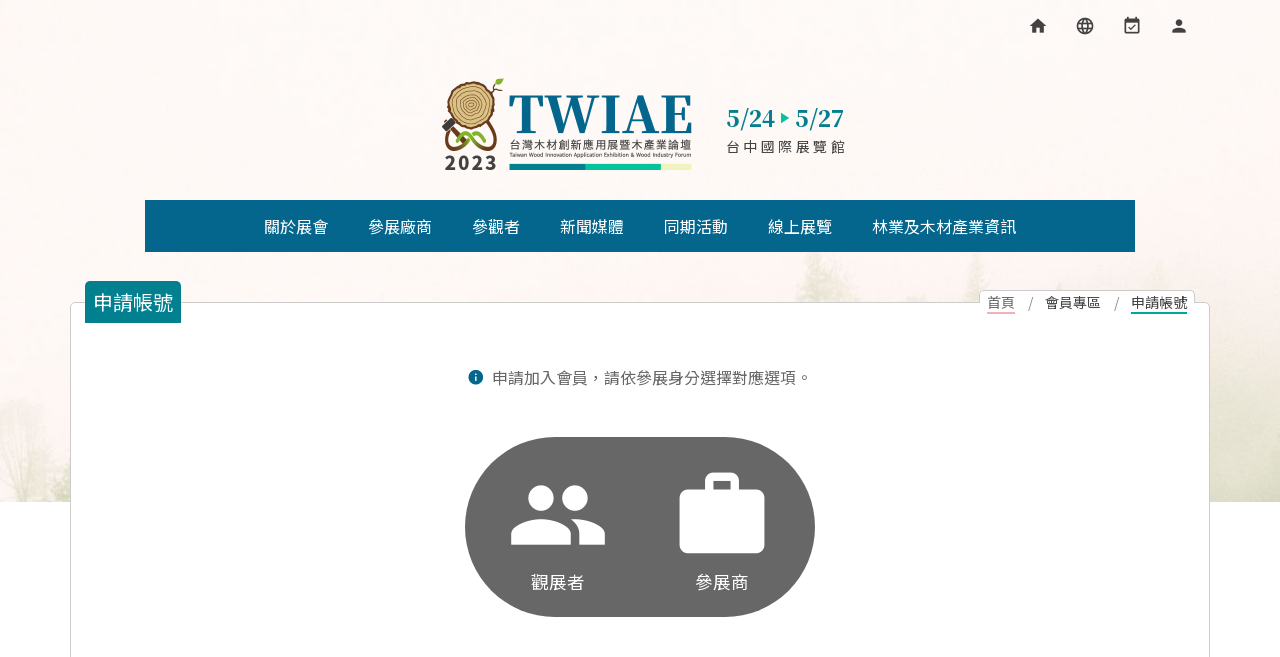

--- FILE ---
content_type: text/html; charset=UTF-8
request_url: https://woodfair.tw/cont.php?proid=20210408133554&prokid=20210408013341
body_size: 23197
content:






<html lang="zh-ch">
<head>
<meta charset="UTF-8">

<meta charset="UTF-8">
<meta name="author" content="2024 台灣木材創新應用展暨木產業論壇">
<meta name="copyright" content="2024 台灣木材創新應用展暨木產業論壇">
<meta name="description" content="2024年5月24日(五) 至2023年5月27日(一) | 台中國際展覽館 | TWIAE 台灣木材創新應用展暨木產業論壇｜木創展｜木材展｜木創生活節｜木工展 | 申請帳號">

<meta http-equiv="Content-Language" content="zh-tw">
<meta name="viewport" content="width=device-width, initial-scale=1.0">
<meta name="renderer" content="webkit">
<meta http-equiv="X-UA-Compatible" content="IE=Edge,chrome=1">
<meta http-equiv="Cache-Control" content="no-siteapp">
<meta name="apple-mobile-web-app-capable" content="yes">
<meta name="format-detection" content="telephone=no">

<meta name="url" content="https://www.woodfair.tw">
<meta name="rating" content="general">
<meta name="geo.region" content="tw">
<meta name="distribution" content="Taiwan">
<meta name="robots" content="index,follow">
<meta content="1 days" name="revisit-after">

<meta property="og:locale" content="zh_TW">
<meta property="og:type" content="website">
<meta property="og:title" content="申請帳號 | 2023 台灣木材創新應用展暨木產業論壇">
<meta property="og:description" content="2024年5月24日(五) 至2024年5月27日(一) | 台中國際展覽館 | 2024 台灣木材創新應用展暨木產業論壇">
<meta property="og:image" content="https://www.woodfair.tw/images/og-image.jpg">
<meta property="fb:app_id" content="304424454536400" />
<meta name="facebook-domain-verification" content="mm2vmx9hebs1apndavc875ml60lhmq" />
<meta property="og:site_name" content="2024 台灣木材創新應用展暨木產業論壇" />
<meta property="og:url" content="https://www.woodfair.tw/" />
<meta property="og:image:type" content="image/jpg" />
<meta property="og:image:width" content="1200" />
<meta property="og:image:height" content="630" />

<meta name="rating" content="general">
<meta name="geo.region" content="tw">
<meta name="distribution" content="Taiwan">
<meta name="robots" content="index,follow">
<meta content="1 days" name="revisit-after">

<link rel="icon" sizes="192x192" href="images/icon.png">

<link rel="stylesheet" href="css/style.css">
<link rel="stylesheet" href="bootstrap/css/bootstrap.css">
<link rel="stylesheet" href="js/lightbox/css/lightbox.css">
<link rel="stylesheet" href="js/slick/slick-theme.css">
<link rel="stylesheet" href="js/slick/slick.css">
<link rel="stylesheet" href="js/mCustomScrollbar/jquery.mCustomScrollbar.css">
<link rel="stylesheet" href="css/popup.css">

<link rel="stylesheet" href="https://use.fontawesome.com/releases/v5.5.0/css/all.css" integrity="sha384-B4dIYHKNBt8Bc12p+WXckhzcICo0wtJAoU8YZTY5qE0Id1GSseTk6S+L3BlXeVIU" crossorigin="anonymous">
<link href="https://unpkg.com/material-components-web@latest/dist/material-components-web.min.css" rel="stylesheet">
<link rel="stylesheet" href="https://fonts.googleapis.com/icon?family=Material+Icons">

<!-- Google Tag Manager -->
<script>(function(w,d,s,l,i){w[l]=w[l]||[];w[l].push({'gtm.start':
new Date().getTime(),event:'gtm.js'});var f=d.getElementsByTagName(s)[0],
j=d.createElement(s),dl=l!='dataLayer'?'&l='+l:'';j.async=true;j.src=
'https://www.googletagmanager.com/gtm.js?id='+i+dl;f.parentNode.insertBefore(j,f);
})(window,document,'script','dataLayer','GTM-KF439LF4');</script>
<!-- End Google Tag Manager -->
<title>申請帳號 | 會員專區 | 2024 台灣木材創新應用展暨木產業論壇｜木創展｜木材展｜木創生活節｜木工展 </title>
</head>

<body>
<div class="container-fluid top-wrap page-top-wrap">



	<header class="container">
		<div class="row no-gutters justify-content-end top-func" id="topAcco">
			<div class="col col-sm-auto d-none d-sm-flex top-func-item">
				<a class="top-func-link" href="index.php"><i class="material-icons">home</i></a>
			</div>
			<div class="col col-sm-auto top-func-item">
				<a class="top-func-link" href="javascript:void(0);" data-toggle="collapse" data-target="#langOption" aria-controls="langOption" aria-expanded="false" aria-label="語言選項" title="語言選項"><i class="material-icons">language</i></a>
				<div class="top-lang">
					<div class="collapse" id="langOption" data-parent="#topAcco">
						<div class="top-lang-list">
							<div class="top-lang-item">
								<a href="index.php" class="top-lang-link active"><span>繁</span></a>
							</div>
							<div class="top-lang-item">
								<a href="global_index.php" class="top-lang-link"><span>En</span></a>
							</div>
						</div>
					</div>
				</div>
			</div>
			<div class="col col-sm-auto top-func-item">
				<a class="top-func-link" href=""><i class="material-icons">event_available</i></a>
			</div>
			<div class="col col-sm-auto top-func-item">
				<a class="top-func-link"  href="javascript:void(0);" data-toggle="collapse" data-target="#topMember" aria-controls="topMember" aria-expanded="false" aria-label="會員專區" title="會員專區"><i class="material-icons">person</i></a>
			</div>
			<div class="col-12"></div>
			<div class="col-lg-4 col-md-6">
				<div class="top-member">
					<div class="collapse" id="topMember" data-parent="#topAcco">
												<form class="tm-box" action="/cont.php?proid=20210408133554&prokid=20210408013341" name="form1" method="POST">
							<div class="tm-line">
								<div class="radio-group row mx-0">
									<input type="radio"  name="kind" id="visitor" value="1" checked required>
									<label class="col" for="visitor"><a href="https://expo.dr-tony.com.tw/expo/form_woodfair_20220915.jsp?" style="color: #000;">觀展者預約</a></label>
									<input type="radio" name="kind" id="exhibitors" value="2" required>
									<label class="col" for="exhibitors">參展商</label>
								</div>
							</div>
							<div class="tm-line tm-icon-box">
								<input class="tm-input" type="text" name="id" id="id" placeholder="帳號" required>
								<i class="material-icons">person</i>
							</div>
							<div class="tm-line tm-icon-box">
								<input class="tm-input" type="password" name="pwd" id="pwd" placeholder="密碼" required>
								<i class="material-icons">lock</i>
							</div>
							<div class="tm-line text-right">
								<button type="submit">登入</button>
							</div>
							<div class="tm-line">
								<div class="row mx-0 justify-content-end no-gutters tm-link">
									<div class="col-auto mx-2"><a href="cont.php?proid=20210408133554&prokid=20210408013341#content"><i class="material-icons pr-1">add_circle</i>加入會員</a></div>
									<div class="col-auto divide"></div>
									<div class="col-auto mx-2"><a href="cont.php?proid=20210408133729&prokid=20210408013341#content"><i class="material-icons pr-1">help</i>忘記密碼</a></div>
								</div>
							</div>
						</form>
																		 					</div>
				</div>
			</div>
			<div class="col-12">
							</div>
		</div>
		<div class="row no-gutters justify-content-center align-items-center top-info">
			<div class="col-auto">
				<a class="top-logo" href="index.php">台灣木材創新應用展暨木產業論壇, 木材展</a>
			</div>
			<div class="col-auto">
				<a class="top-detail" href="">
					<span class="top-date"><i class="d-none">展出日期</i>5/24<i class="material-icons">play_arrow</i>5/27</span>
					<span class="top-local"><i class="d-none">展出地點</i>台中國際展覽館</span>
				</a>
			</div>
		</div>
	</header>

	<div class="container nav-container">
		<nav class="navbar navbar-expand-lg narrow-box navbar-taidm">
			<a class="navbar-brand" href="javascript:void(0);"></a>
			<a class="nav-detail" href="">
				<span class="top-date"><i class="d-none">展出日期</i>09/15<i class="material-icons">play_arrow</i>09/18</span>
				<span class="top-local"><i class="d-none">展出地點</i>台中國際展覽館</span>
			</a>
			<button class="navbar-toggler" type="button" data-toggle="collapse" data-target="#navbarCont" aria-controls="navbarCont" aria-expanded="false" aria-label="導行列選單開關">
				<span class="navbar-toggler-icon"></span>
			</button>
			<div class="collapse navbar-collapse" id="navbarCont">
				<ul class="navbar-nav m-auto">
					<li class="nav-item dropdown">
						<a class="nav-link dropdown-toggle" href="#" role="button" data-toggle="dropdown" aria-haspopup="true" aria-expanded="false">關於展會</a>
						<div class="dropdown-menu">
							<a class="dropdown-item" href="cont.php?proid=20210406105054&prokid=20210406104958">展會概要</a>
							<a class="dropdown-item" href="cont.php?proid=20210406105634&prokid=20210406104958">指導單位</a>
							<a class="dropdown-item" href="cont.php?proid=20210406105659&prokid=20210406104958">主辦單位</a>
							<a class="dropdown-item" href="cont.php?proid=20210406105713&prokid=20210406104958">執行單位</a>
							<a class="dropdown-item" href="cont.php?proid=20210406105731&prokid=20210406104958">協辦及合作單位</a>
							<a class="dropdown-item" href="cont.php?proid=20210406105744&prokid=20210406104958">合作媒體</a>
							<a class="dropdown-item" href="cont.php?proid=20210406105758&prokid=20210406104958">聯絡我們</a>
							<a class="dropdown-item" href="cont.php?proid=20210406105811&prokid=20210406104958">疫情防控指南</a>
						</div>
					</li>
					<li class="nav-item dropdown">
						<a class="nav-link dropdown-toggle" href="#" role="button" data-toggle="dropdown" aria-haspopup="true" aria-expanded="false">參展廠商</a>
						<div class="dropdown-menu">
							<a class="dropdown-item" href="cont.php?proid=20210406105858&prokid=20210406105844">參展資訊</a>
							<a class="dropdown-item" href="cont.php?proid=20210406105910&prokid=20210406105844">參展好處</a>
							<a class="dropdown-item" href="cont.php?proid=20210406105923&prokid=20210406105844">報名參展</a>
							<a class="dropdown-item" href="download.php?proid=20210406105937&prokid=20210406105844">手冊及電子表格</a>
							<a class="dropdown-item" href="cont.php?proid=20210406105954&prokid=20210406105844">線上展覽註冊</a>
							<a class="dropdown-item" href="https://www.etax.nat.gov.tw/etwmain/front/ETW118W/CON/629/8097685355538716086?proid=20210406110009&prokid=20210406105844">海外參展商退稅</a>
						</div>
					</li>
					<li class="nav-item dropdown">
						<a class="nav-link dropdown-toggle" href="#" role="button" data-toggle="dropdown" aria-haspopup="true" aria-expanded="false">參觀者</a>
						<div class="dropdown-menu">
							<a class="dropdown-item" href="cont.php?proid=20210406110050&prokid=20210406110028">展會概要</a>
							<a class="dropdown-item" href="cont.php?proid=20210406110104&prokid=20210406110028">木產業論壇</a>
							<a class="dropdown-item" href="cont.php?proid=20210406110225&prokid=20210406110028">參觀預先登記</a>
							<a class="dropdown-item" href="cont.php?proid=20210406110246&prokid=20210406110028">團體參觀預先登記</a>
							<a class="dropdown-item" href="cont.php?proid=20210406110257&prokid=20210406110028">商務配對服務</a>
							<a class="dropdown-item" href="cont.php?proid=20210406110312&prokid=20210406110028">參展廠商平面圖</a>
							<a class="dropdown-item" href="cont.php?proid=20210406110328&prokid=20210406110028">參展商線上展覽</a>
							<a class="dropdown-item" href="cont.php?proid=20210406110350&prokid=20210406110028">申請大會邀請函</a>
							<a class="dropdown-item" href="cont.php?proid=20210406110403&prokid=20210406110028">如何前往臺中國際展覽館</a>
							<a class="dropdown-item" href="https://www.taoyuan-airport.com/?proid=20210406110429&prokid=20210406110028">機場交通資訊</a>
							<a class="dropdown-item" href="https://www.boca.gov.tw/?proid=20210407095453&prokid=20210406110028">簽證申請</a>
							<a class="dropdown-item" href="https://travel.taichung.gov.tw/?proid=20210407100512&prokid=20210406110028">旅遊指南</a>
						</div>
					</li>
					<li class="nav-item dropdown">
						<a class="nav-link dropdown-toggle" href="#" role="button" data-toggle="dropdown" aria-haspopup="true" aria-expanded="false">新聞媒體</a>
						<div class="dropdown-menu">
							<a class="dropdown-item" href="news.php?proid=20210407100607&prokid=20210407100558">最新消息</a>
							<a class="dropdown-item" href="news.php?proid=20210407100622&prokid=20210407100558">新聞稿</a>
							<a class="dropdown-item" href="cont.php?proid=20210407100633&prokid=20210407100558">新聞界登記</a>
							<a class="dropdown-item" href="cont.php?proid=20210407100647&prokid=20210407100558">合作媒體</a>
							<a class="dropdown-item" href="photom.php?proid=20210407100659&prokid=20210407100558">展會照片</a>
							<a class="dropdown-item" href="news.php?proid=20210407100720&prokid=20210407100558">影音專區</a>
						</div>
					</li>
					<li class="nav-item dropdown">
						<a class="nav-link dropdown-toggle" href="#" role="button" data-toggle="dropdown" aria-haspopup="true" aria-expanded="false">同期活動</a>
						<div class="dropdown-menu">
							<a class="dropdown-item" href="cont.php?proid=20210407100801&prokid=20210407100750">木產業論壇</a>
							<a class="dropdown-item" href="https://www.taidm.tw/index.php?proid=20210407100817&prokid=20210407100750">台中設計週</a>
							<a class="dropdown-item" href="cont.php?proid=20210507155915&prokid=20210407100750">木創生活節</a>
							<a class="dropdown-item" href="cont.php?proid=20210923083054&prokid=20210407100750">一建築一家具整合設計4.0</a>
							<a class="dropdown-item" href="https://tgef.tw/index.php?proid=20220824093857&prokid=20210407100750">2022台灣永續發展及低碳綠建築展</a>
						</div>
					</li>
					<li class="nav-item dropdown">
						<a class="nav-link dropdown-toggle" href="#" role="button" data-toggle="dropdown" aria-haspopup="true" aria-expanded="false">線上展覽</a>
						<div class="dropdown-menu">
							<a class="dropdown-item" href="exhibitors.php?proid=20210407100846&prokid=20210407100833">參展廠商</a>
							<a class="dropdown-item" href="products.php?proid=20210407100859&prokid=20210407100833">參展商品</a>
							<a class="dropdown-item" href="https://global.woodfair.tw/?proid=20220907141528&prokid=20210407100833">線上虛擬展</a>
						</div>
					</li>
					<li class="nav-item dropdown">
						<a class="nav-link dropdown-toggle" href="#" role="button" data-toggle="dropdown" aria-haspopup="true" aria-expanded="false">林業及木材產業資訊</a>
						<div class="dropdown-menu">
							<a class="dropdown-item" href="cont.php?proid=20210407100930&prokid=20210407100913">國產材專區－台灣木材標章</a>
							<a class="dropdown-item" href="cont.php?proid=20210407100942&prokid=20210407100913">產業訊息</a>
							<a class="dropdown-item" href="cont.php?proid=20210407100953&prokid=20210407100913">產業地圖</a>
							<a class="dropdown-item" href="link.php?proid=20210407101006&prokid=20210407100913">相關連結</a>
						</div>
					</li>
				</ul>
			</div>
		</nav>
	</div>


</div>
<div class="container-fluid page-main-wrap" id="content">

	<div class="container page-info-box">
		<div class="page-info">
			<div class="page-title">申請帳號</div>
			<div class="page-breadcrumb">
				<ul>
					<li><a class="link-red" href="index.php"><span class="link-red-line">首頁</span></a></li>
										<li><span>會員專區</span></li>
										<li class="active">申請帳號</li>
				</ul>
			</div>
		</div>
	</div>
	<div class="container page-main-box">
		<div class="row justify-content-center">
			<div class="col-lg-10 col-md-11">
				
				<div class="row justify-content-center">
	<div class="col-sm-auto">
		<div class="signup-info inline-icon-box">
			<i class="material-icons">info</i><span class="pl-2">申請加入會員，請依參展身分選擇對應選項。</span></div>
	</div>
</div>
<div class="text-center">
	<div class="row justify-content-center no-gutters d-inline-flex signup-kind">
		<a class="col-auto visitor" href="https://expo.dr-tony.com.tw/expo/form_woodfair_20220915.jsp?"> <span class="icon"><i class="material-icons">group</i></span> <span class="title">觀展者</span> </a> <a class="col-auto company" href="signup-company.php?proid=20210408133709&amp;prokid=20210408013341#content"> <span class="icon"><i class="material-icons">work</i></span> <span class="title">參展商</span> </a></div>
</div>

			</div>
		</div>
	</div>
</div>



<div class="container-fluid gradient-wrap com-ad-wrap">
	<div class="container narrow-box">
		<div class="com-ad-box">
			<div class="com-ad-list">
								<div class="com-ad-item">
										<img src="images/logo-text.jpg" class="img-fluid">
									</div>
							</div>
		</div>
	</div>
</div>




<!--<div class="container-fluid register-wrap">
	<div class="container narrow-box">
		<div class="row align-items-center justify-content-center">
			<div class="col-lg register-cont">預約觀展更方便，立即登記觀展</div>
			<div class="col-12 d-lg-none" style="height:30px"></div>
			<div class="col-lg-3 col-md-4 col-10"><a href="cont.php?proid=20210408133529&prokid=20210408013341#content" class="wborder-btn">登記觀展</a></div>
		</div>
	</div>
</div>-->
<footer class="container-fluid">
	<div class="container narrow-box">
		<nav class="footer-nav">
			<ul class="footer-nav-list">
																				<li class="footer-nav-item">
					<a href="cont.php?proid=20210406105054&prokid=20210406104958#content" class="footer-nav-link">關於展會</a>
				</li>
																<li class="footer-nav-item">
					<a href="cont.php?proid=20210406105858&prokid=20210406105844#content" class="footer-nav-link">參展廠商</a>
				</li>
																<li class="footer-nav-item">
					<a href="cont.php?proid=20210406110050&prokid=20210406110028#content" class="footer-nav-link">參觀者</a>
				</li>
																<li class="footer-nav-item">
					<a href="news.php?proid=20210407100607&prokid=20210407100558#content" class="footer-nav-link">新聞媒體</a>
				</li>
																<li class="footer-nav-item">
					<a href="cont.php?proid=20210407100801&prokid=20210407100750#content" class="footer-nav-link">同期活動</a>
				</li>
																<li class="footer-nav-item">
					<a href="exhibitors.php?proid=20210407100846&prokid=20210407100833#content" class="footer-nav-link">線上展覽</a>
				</li>
																<li class="footer-nav-item">
					<a href="cont.php?proid=20210407100930&prokid=20210407100913#content" class="footer-nav-link">林業及木材產業資訊</a>
				</li>
								<li class="footer-nav-item">
					<a href="cont.php?proid=20210408133458&prokid=20210408013341#content" class="footer-nav-link">服務條款</a>
				</li>
			</ul>
		</nav>
		<div class="row align-items-center footer-main">
			<div class="col-lg-auto text-center footer-social-iframe">
				<iframe src="https://www.facebook.com/plugins/page.php?href=https%3A%2F%2Fwww.facebook.com%2Fwoodfairtaiwan&tabs=timeline&width=350&height=70&small_header=true&adapt_container_width=true&hide_cover=true&show_facepile=false&appId" width="350" height="70" style="border:none;overflow:hidden" scrolling="no" frameborder="0" allowfullscreen="true" allow="autoplay; clipboard-write; encrypted-media; picture-in-picture; web-share"></iframe>
			</div>
			<div class="col-12 d-lg-none" style="height:30px"></div>
			<div class="col-sm footer-info">
				<div class="row no-gutters justify-content-center justify-content-sm-start">
					<div class="col-auto"><i class="material-icons">date_range</i></div>
					<div class="col-auto">2024年05月24日(五) 至2023年05月27日(一)</div>
				</div>
				<div class="row no-gutters justify-content-center justify-content-sm-start">
					<div class="col-auto"><i class="material-icons">access_time</i></div>
					<div class="col-auto">10:00 - 18:00 (每日)</div>
				</div>
				<div class="row no-gutters justify-content-center justify-content-sm-start">
					<div class="col-auto"><i class="material-icons">location_on</i></div>
					<div class="col-auto"><b>臺中國際展覽館</b> 台中市烏日區中山路三段1號</div>
				</div>
			</div>
			<div class="col-12 d-sm-none" style="height:30px"></div>
			<div class="col-sm-auto text-center">
				<a href="https://line.me/R/ti/p/@186sqkrs" target="_blank" title="LINE線上客服"><img src="images/qrcode-service-02.png"></a>
			</div>
		</div>
		<div class="footer-sponsor">
			<span class="fs-img"><img src="images/logo-boft-s.png"></span>
			<span class="fs-cont">本2024台灣木材創新應用展暨木產業論壇<br>獲經濟部國際貿易局「輔導業者在臺辦理新展」計畫輔導</span>
		</div>
		<div class="footer-copyrights">Copyright © 2024台灣木材創新應用展暨木產業論壇. All Rights Reserved.</div>
		<div class="footer-counter">觀看人數 : 1,213,842</div>
	</div>
</footer>
<a href="#" id="goTop" title="回頂端" class="show"><i class="material-icons">arrow_drop_up</i></a>

<!-- Messenger 洽談外掛程式 Code -->
    <div id="fb-root"></div>

    <!-- Your 洽談外掛程式 code -->
    <div id="fb-customer-chat" class="fb-customerchat">
    </div>

    <script>
      var chatbox = document.getElementById('fb-customer-chat');
      chatbox.setAttribute("page_id", "106599128386576");
      chatbox.setAttribute("attribution", "biz_inbox");

      window.fbAsyncInit = function() {
        FB.init({
          xfbml            : true,
          version          : 'v11.0'
        });
      };

      (function(d, s, id) {
        var js, fjs = d.getElementsByTagName(s)[0];
        if (d.getElementById(id)) return;
        js = d.createElement(s); js.id = id;
        js.src = 'https://connect.facebook.net/zh_TW/sdk/xfbml.customerchat.js';
        fjs.parentNode.insertBefore(js, fjs);
      }(document, 'script', 'facebook-jssdk'));
    </script>


</body>

<script src="js/jquery-3.2.1.min.js"></script>
<script src="bootstrap/js/bootstrap.js"></script>
<script src="js/lightbox/js/lightbox.js"></script>
<script src="https://unpkg.com/@popperjs/core@2.9.2/dist/umd/popper.min.js"></script>
<script src="js/slick/slick.min.js"></script>
<script src="js/mCustomScrollbar/jquery.mCustomScrollbar.min.js"></script>
<script src="js/main.js"></script>

<!-- Google Tag Manager -->
<script>(function(w,d,s,l,i){w[l]=w[l]||[];w[l].push({'gtm.start':
new Date().getTime(),event:'gtm.js'});var f=d.getElementsByTagName(s)[0],
j=d.createElement(s),dl=l!='dataLayer'?'&l='+l:'';j.async=true;j.src=
'https://www.googletagmanager.com/gtm.js?id='+i+dl;f.parentNode.insertBefore(j,f);
})(window,document,'script','dataLayer','GTM-WF3FQBD');</script>
<!-- End Google Tag Manager -->
</html>

--- FILE ---
content_type: text/css
request_url: https://woodfair.tw/css/style.css
body_size: 55697
content:
@import url('https://fonts.googleapis.com/css2?family=Noto+Sans+TC:wght@400;700&family=Noto+Serif+TC:wght@400;900&display=swap');
:root{
	--def-blue:#05668d;
	--def-darkteal:#028090;
	--def-teal:#00a896;
	--def-green:#02c39a;
	--def-yellow:#f0f3bd;
	--def-red:#d20012;
	--def-darkred:#94000d;
	--def-black:#424242;
	--def-darkgray:#676767;
	--def-neutralgray:#949494;
	--def-lightgray:#b9b9b9;
	--def-thingray:#ccc;
	--form-green:#24936e;
	--form-darkgreen:#18654b;
	--form-blue:#036eb8;
	--form-darkblue:#015690;
}
html,body{
	color:var(--def-black);
}

*:focus{
	outline:none;
}

a{
	transition:all .2s ease-in-out .2s;
}
a:hover{
	text-decoration:none!important;
}
@media screen and (max-width:576px){
	input, select, textarea {
		font-size: 16px!important;
	}
}
button:focus{
	outline:none!important;
}
input.form-control:focus,
textarea.form-control:focus{
	box-shadow:none;
}

i.material-icons{
	font-size:inherit;
	line-height:inherit;
}

.mCustomScrollBox{
	height:auto;
}

/*--bottons--*/
.def-btn{
	display:inline-block;
	padding:0 16px;
	line-height:32px;
	background:var(--def-blue);
	color:#fff;
	border-radius:16px;
	font-size:14px;
	overflow:hidden;
	position:relative;
}
.def-btn:before,.def-btn:after{
	content:'';
	display:block;
	width:100%;
	height:50%;
	position:absolute;
	left:0;
	opacity:0.15;
	transition:all .2s ease-in-out .2s;
}
.def-btn:before{
	background-image:linear-gradient(to bottom, transparent, #000);
	top:0;
}
.def-btn:after{
	background-image:linear-gradient(to bottom, #fff, transparent);
	bottom:0;
}
.def-btn:hover:before{
	top:-16px;
}
.def-btn:hover:after{
	bottom:-16px;
}
.def-btn span{
	display:block;
	text-shadow:rgba(0,0,0,.3) 0 0 3px;
	position:relative;
	z-index:10;
}
.def-btn:hover{
	color:#fff;
}
.wborder-btn{
	display:block;
	padding:0.5rem 2rem;
	text-align:center;
	border:#fff solid 1px;
	color:#fff;
	border-radius:2.25rem;
}
.wborder-btn:hover{
	color:var(--def-black);
	background:#fff;
}

/*--links--*/
.link-red{
	display:inline-block;
	color:var(--def-darkgray);
	position:relative;
	background-image:linear-gradient(transparent calc(100% - 2px), rgba(210,0,18,.3) 2px);
	background-position:0% 100%;
	background-repeat:no-repeat;
	background-size:100% 100%;
}
.link-red:hover{
	color:var(--def-black);
}
.link-red .link-red-line{
	width: calc(100%);
	line-height:inherit;
	background-image:linear-gradient(rgba(210,0,18,.3) 0,rgba(210,0,18,.3) 100%);
	background-position:0% 100%;
	background-repeat:no-repeat;
	background-size:0% 100%;
	transition:background-size .2s ease-in-out .2s;
}
.link-red:hover .link-red-line{
	background-size: 100% 100%;
}

/*--top-wrap--*/
.top-wrap,.page-top-wrap{
	position:relative;
	background-image:url(../images/main-bg.jpg);
	background-size:cover;
	background-position:center bottom;
}
.page-top-wrap{
	background-position:center top;
}
.top-wrap{
	margin-bottom:-250px;
	padding-bottom:250px;
}
@media (min-width: 992px){
	.narrow-box,.narrow-box.container{
		max-width:990px;
	}
}

/*--header--*/
header{
	margin-bottom:25px;
}
.top-func{
	margin-bottom:20px;
}
.top-func-item+.top-func-item{
	margin-left:15px;
}
.top-func-link{
	display:block;
	margin:10px 0;
	width:32px;
	height:32px;
	text-align:center;
	line-height:32px;
	font-size:20px;
	border-radius:50%;
	color:var(--def-black);
	position:relative;
}
.top-func-link:before{
	content:'';
	display: block;
	width:33%;
	height:33%;
	border-radius:50%;
	background:var(--def-blue);
	transition:all .2s ease-in-out .2s;
	transform:translate(-50%,-50%);
	position: absolute;
	top:50%;
	left:50%;
	opacity:0;
}
.top-func-link:hover,.top-func-link[aria-expanded=true]{
	color:#fff;
}
.top-func-link:hover:before,.top-func-link[aria-expanded=true]:before{
	width:100%;
	height:100%;
	opacity:1;
}
.top-func-link i{
	position:relative;
}
.top-lang{
	transform:translateX(-50%);
	position:absolute;
	left:50%;
}
.top-lang-list{
	display:flex;
	background:var(--def-darkgray);
	border-radius:12px;
}
.top-lang-link{
	display: block;
	width:36px;
	height:36px;
	line-height:36px;
	font-size:14px;
	color:#fff;
	text-align:center;
	position:relative;
}
.top-lang-link:before{
	content:'';
	display:block;
	width:0;
	height:0;
	border-radius:50%;
	background:var(--def-lightgray);
	transform:translate(-50%,-50%);
	position:absolute;
	top:50%;
	left:50%;
	transition:all .2s ease-in-out .2s;
	opacity:0;
}
.top-lang-link span{
	display: block;
	position:relative;
}
.top-lang-link:hover:before{
	width:28px;
	height:28px;
	opacity:1;
}
.top-lang-link:hover{
	color:var(--def-black);
}
.top-lang-link.active{
	color:#fff;
}
.top-lang-link.active:before{
	width:28px;
	height:28px;
	opacity:1;
	background:var(--def-teal);
}
.tm-box{
	margin:0;
	padding:8px 8px;
	background:var(--def-darkgray);;
	border-radius:12px;
	font-size:14px;
	color:#fff;
	z-index:100;
}
.tm-line{
	position: relative;
}
.tm-line+.tm-line{
	margin-top:8px;
}
.tm-line .divide{
	width:1px;
	position:relative;
}
.tm-line .divide:after{
	content:'';
	width:1px;
	height:12px;
	background:var(--def-lightgray);
	transform:translateY(-50%);
	position:absolute;
	top:50%;
	left:0;
}
.tm-welcome span{
	display:inline-block;
	padding:0 4px;
	color:var(--def-yellow);
}
#topMember input[type=radio] {
	position: absolute;
	visibility: hidden;
	display: none;
}
#topMember label {
	margin-bottom:0;
	padding-left:6px;
	padding-right:6px;
	line-height:28px;
	font-size:14px;
	text-align:center;
	color:var(--def-darkgray);
	background:#eee;
	display: inline-block;
	cursor: pointer;
	white-space:nowrap;
	transition:all .2s ease-in-out .2s;
}
#topMember .radio-group{
	border-radius:14px;
	overflow:hidden;
}
#topMember label:hover{
	background:#ddd;
	color:var(--def-darkgray);
}
#topMember input[type=radio]:checked + label {
	color: #fff;
	background:var(--def-teal);
}
#topMember label + input[type=radio] + label {
	border-left:#ddd solid 1px;
}
.tm-icon-box{
	position:relative;
}
.tm-icon-box i.material-icons{
	width:28px;
	height:28px;
	line-height:28px;
	color:var(--def-neutralgray);
	text-align:center;
	position:absolute;
	top:1px;
	left:2px;
}
.tm-input{
	display:block;
	padding:2px 4px 2px 30px;
	line-height:24px;
	width:100%;
	border-radius:14px;
	border:var(--def-lightgray) solid 1px;
	background:#eee;
}
#topMember button[type=submit]{
	margin-left:auto;
	padding:2px 4px;
	width:50%;
	line-height:24px;
	font-size:14px;
	color:#fff;
	border-radius:14px;
	border:none;
	background:var(--def-darkteal);
	cursor:pointer;
	transition:all .2s ease-in-out .2s;
}
#topMember button[type=submit]:hover,#topMember button[type=submit]:focus{
	background:#eee;
	color:var(--def-darkteal);
}
.tm-link a{
	padding-left:18px;
	font-size:13px;
	color:#f1f1f1;
	position: relative;
}
.tm-link a:hover{
	color:var(--def-teal);
}
.tm-link i{
	font-size:14px;
	position: absolute;
	top:0;
	left:0;
}
.tm-warning{
	margin:0;
	text-align:right;
	font-size:14px;
	color:var(--def-darkgray);
}
@media screen and (min-width: 768px){
	.top-member{
		width:100%;
		position:absolute;
		z-index:100;
	}
}

/*--top-logo--*/
.top-logo{
	display:block;
	width:260px;
	height:100px;
	text-indent:-9999px;
	background-image:url(../images/header-logo.png);
	background-size:cover;
}
.top-detail,.top-detail span,.nav-detail,.nav-detail span{
	display: block;
}
.top-detail{
	margin-left:30px;
}
.top-date{
	line-height:48px;
	font-family: 'Noto Serif TC', serif;
	font-weight:900;
	font-size:22px;
	color:var(--def-darkteal);
}
.top-date i{
	display:inline-block;
	width:20px;
	font-size:18px;
	color:var(--def-green);
}
.top-local{
	margin-top:-7px;
	line-height:22px;
	font-size:14px;
	color:var(--def-black);
	text-align:justify;
	text-justify: distribute-all-lines;
	text-align-last: justify;
}

/*--navbar-taidm--*/
.navbar-taidm.navbar{
	margin:0 auto;
	padding:0;
	background:var(--def-blue);
}
.navbar-brand{
	opacity:0;
}
.navbar-toggler{
	width:56px;
	height:56px;
	border:none;
	position:relative;
}
.navbar-taidm .navbar-toggler .navbar-toggler-icon{
	transform:translate(-50%, -50%);
	position:absolute;
	top:50%;
	left:50%;
}
.navbar-taidm .navbar-toggler .navbar-toggler-icon,
.navbar-taidm .navbar-toggler .navbar-toggler-icon:before,
.navbar-taidm .navbar-toggler .navbar-toggler-icon:after{
	content:'';
	display:block;
	width:24px;
	height:3px;
	background:#fff;
	position:absolute;
}
.navbar-taidm .navbar-toggler .navbar-toggler-icon:before,
.navbar-taidm .navbar-toggler .navbar-toggler-icon:after{
	transition-property:top, transform;
	transition-delay:0.2s , 0s;
	transition-duration:0.2s, 0.2s;
}
.navbar-taidm .navbar-toggler .navbar-toggler-icon:before{
	top:calc(50% - 10px);
}
.navbar-taidm .navbar-toggler .navbar-toggler-icon:after{
	top:calc(50% + 6px);
}
.navbar-taidm .navbar-toggler[aria-expanded=true] .navbar-toggler-icon{
	background:transparent;
}
.navbar-taidm .navbar-toggler[aria-expanded=true] .navbar-toggler-icon:before,
.navbar-taidm .navbar-toggler[aria-expanded=true] .navbar-toggler-icon:after{
	top:0;
	background:#fff;
	transition-delay:0s, 0.2s;
}
.navbar-taidm .navbar-toggler[aria-expanded=true] .navbar-toggler-icon:before{
	transform:rotate(45deg);
}
.navbar-taidm .navbar-toggler[aria-expanded=true] .navbar-toggler-icon:after{
	transform:rotate(-45deg);
}
.navbar-taidm .nav-item{
	padding:0 12px;
}
.navbar-taidm .navbar-nav .nav-link{
	padding:0 4px;
	color:#fff;
	line-height:52px;
	position:relative;
}
.navbar-taidm .navbar-nav .nav-link:hover{
	background:rgba(255,255,255,.3);
}
.navbar-taidm .navbar-nav .nav-link span{
	display: block;
	overflow:hidden;
	position:relative;
}
.navbar-taidm .dropdown-toggle:after{
	margin:0;
	transform:translateX(-50%);
	border-top:0;
	border-bottom:0.3em solid var(--def-teal);
	bottom:0;
	position:absolute;
	left:50%;
	opacity:0;
}
.navbar-taidm .dropdown-toggle[aria-expanded=true]:after{
	opacity:1;
}
.navbar-taidm .dropdown-menu{
	margin:0;
	border-radius:0;
	text-align:center;
	border:none;
}
.navbar-taidm .dropdown-item{
	padding:0.25rem 0.75rem;
	line-height:2;
	color:#fff;
}
.navbar-taidm .dropdown-item+.dropdown-item{
	margin-top:0.25rem;
}
.navbar-taidm .dropdown-item[target=_blank]:after{
	content:'insert_link';
	font-family: 'Material Icons';
	-webkit-font-feature-settings: 'liga';
	padding-left:0.25rem;
	line-height:inherit;
}
.navbar-taidm .dropdown-item:hover,.navbar-taidm .dropdown-item:active{
	background:var(--def-yellow);
	color:var(--def-black);
}
.navbar-taidm .navbar-brand,.nav-detail{
	display:none;
}
@media screen and (min-width: 992px){
	.navbar-taidm .dropdown-menu{
		transform: translateX(-50%);
		left: 50%;
		background: var(--def-teal);
	}
}
@media screen and (max-width: 991.98px){
	.nav-container.container{
		padding:0;
	}
	.navbar-taidm .navbar-brand{
		display:block;
		margin:0;
		width:56px;
	}
	.navbar-taidm .nav-item + .nav-item{
		margin-bottom:0.25rem;
	}
	.navbar-taidm .navbar-nav .nav-link{
		text-align:center;
	}
	.navbar-taidm .dropdown-toggle:after{
		border-bottom:0.3em solid var(--def-teal);
	}
	.navbar-taidm .navbar-nav .nav-link:hover,
	.navbar-taidm .navbar-nav .nav-link[aria-expanded=true]{
		background:rgba(0,0,0,.3);
	}
	.navbar-taidm .dropdown-menu{
		background:var(--def-teal);
	}
	.navbar-taidm .dropdown-item:hover{
		background:rgba(0,0,0,.5);
		color:#fff;
	}
}
@media screen and (max-width: 575.98px){
	.top-func-item{
		margin-left:0;
	}
	.top-func-link{
		margin:10px auto;
	}
	.top-detail{
		display:none;
	}
	.nav-detail{
		display:block;
	}
	.nav-detail .top-date{
		color:var(--def-yellow);
	}
	.nav-detail .top-date i{
		color:var(--def-teal);
	}
	.nav-detail .top-local{
		padding-bottom:9px;
		color:#fff;
	}
	.navbar-taidm.navbar{
		margin-left:-15px;
		width:calc(100% + 30px);
	}
}

/*--register-wrap--*/
.register-wrap{
	padding-top:34px;
	padding-bottom:34px;
	background-image:linear-gradient(to right,var(--def-yellow),var(--def-teal));
}
.register-cont{
	color:#fff;
	text-align:center;
	font-size:22px;
}
@media screen and (min-width: 992px){
	.register-cont{
		text-align:right;
	}
}

/*--footer--*/
footer{
	padding-top:30px;
	padding-bottom:30px;
	background:#c3c3c3;
	font-size:14px;
	color:#323232;
}
.footer-nav{
	margin-bottom:30px;
}
.footer-nav-list{
	display: flex;
	justify-content:center;
	list-style:none;
	margin:0;
	padding:0;
}
.footer-nav-item{
	margin-right:30px;
	position:relative;
}
.footer-nav-item:after{
	content:'';
	display: block;
	width:1px;
	height:18px;
	background:var(--def-black);
	position:absolute;
	top:9px;
	right:-15px;
}
.footer-nav-item:last-child{
	margin-right:0;
}
.footer-nav-item:last-child:after{
	display:none;
}
.footer-nav-link{
	display: block;
	padding: 0 5px;/*0 .75rem*/
	line-height:36px;
	color:#323232;
}
.footer-nav-link:hover{
	color:#666;
}
.footer-main{
	padding-bottom:30px;
}
.footer-info{
	line-height:23px;
}
.footer-info .material-icons{
	margin-right:4px;
	width:23px;
	text-align:center;
}
.footer-copyrights,.footer-counter{
	padding:4px;
	text-align:center;
	line-height:22px;
}
.footer-sponsor{
	display:flex;
	justify-content:center;
	margin-bottom:20px;
}
.fs-img{
	padding-right:8px;
}
@media screen and (max-width:991.98px){
	footer{
		padding-top:50px;
		padding-bottom:50px;
	}
	.footer-nav{
		display:none;
	}
	.footer-sponsor{
		flex-wrap:wrap;
	}
	.fs-img{
		padding-bottom:8px;
		padding-right:0;
	}
	.fs-cont{
		width:100%;
		text-align:center;
	}
}

/*--goTop--*/
#goTop{
	display:none;
	width:36px;
	height:36px;
	border-radius:50%;
	background:var(--def-darkgray);
	color:#fff;
	box-shadow:rgba(0,0,0,.3) 0 3px 5px;
	overflow:hidden;
	position:fixed;
	right:24px;
	bottom:100px;
	opacity:0;
	z-index:100;
}
#goTop:before{
	content:'';
	display: block;
	width:28px;
	height:28px;
	border-radius:50%;
	background:var(--def-blue);
	position:absolute;
	left:4px;
	bottom:-36px;
	transition:all .2s ease-in-out .2s;
	box-shadow:rgba(0,0,0,.3) 0 3px 2px;
}
#goTop:hover:before,#goTop:active:before{
	bottom:4px;
}
#goTop i{
	color:#fff;
	font-size:24px;
	transform:translate(-50%,-50%);
	position:absolute;
	top:50%;
	left:50%;
}
#goTop.show{
	display:block;
	opacity:1;
}

/*--index-title--*/
.index-title{
	display:flex;
	justify-content:center;
	align-items:flex-end;
	margin-bottom:30px;
	height:54px;
	position:relative;
}
.index-title strong,.index-title span{
	display:block;
	padding:0 4px;
}
.index-title strong{
	line-height:50px;
	font-weight:900;
	font-size:30px;
	color:transparent;
}
.index-title span{
	padding-bottom:4px;
	font-size:16px;
	line-height:30px;
	color:var(--def-black);
}
.index-title strong[data-title]{
	background-position:center center;
	background-repeat:no-repeat;
}
.index-title strong[data-title=news]{
	background-image:url(../images/index-title-news.png);
}
.index-title strong[data-title=info]{
	background-image:url(../images/index-title-info.png);
}
.index-title strong[data-title=photo]{
	background-image:url(../images/index-title-photo.png);
}
.index-title strong[data-title=exhibitor]{
	background-image:url(../images/index-title-exhibitor.png);
}
.index-title strong[data-title=product]{
	background-image:url(../images/index-title-product.png);
}
.index-title strong[data-title=supporters]{
	background-image:url(../images/index-title-supporters.png);
}
.index-title-white.index-title strong,.index-title-white.index-title span{
	color:#fff;
}
.index-gutter{
	margin-bottom:15px;
	height:1px;
	background:var(--def-lightgray);
}

/*--index-slider--*/
.index-slider-container{
	margin-top:16px;
	margin-bottom:30px;
}
.index-slider-container .slick-dotted.slick-slider{
	margin-bottom:0;
}
.index-slider{
	margin-left:auto;
	margin-right:auto;
	position:relative;
	text-align:center;
}
.index-slider:before,.index-slider:after{
	content:'';
	display: block;
	width:50px;
	height:100%;
	z-index:10;
	position:absolute;
	top:0;
}
.index-slider:before{
	left:0;
}
.index-slider:after{
	right:0;
}
.index-slider .slick-prev,
.index-slider .slick-next{
	width:40px;
	height:40px;
	z-index:100;
}
.index-slider .slick-prev{
	left:0;
}
.index-slider .slick-next{
	right:0;
}
.index-slider .slick-prev:before,
.index-slider .slick-next:before{
	width:100%;
	height:100%;
	line-height:40px;
	font-family:'Material Icons';
	font-size:24px;
	position:absolute;
	top:0;
	left:0;
	background:rgba(0,0,0,.75);
	border-radius:50%;
}
.index-slider .slick-prev:before{
	content:'chevron_left';
}
.index-slider .slick-next:before{
	content:'chevron_right';
}
.index-slider .slick-dots{
	width:50px;
	height:50px;
	right:0;
	bottom:0;
	z-index:100;
}
.index-slider .slick-dots li{
	display: block;
	margin:0;
	width:50px;
	text-align:center;
}
.index-slider .slick-dots li button{
	margin:0 auto;
	position:relative;
}
.index-slider .slick-dots li button:before{
	display:none;
}
.index-slider .slick-dots li button:after{
	content:'';
	display: block;
	width:8px;
	height:8px;
	background:rgba(0,0,0,.5);
	border-radius:50%;
	transition:all .2s ease-in-out .2s;
}
.index-slider .slick-dots li:hover button:after{
	background:rgba(0,0,0,.75);
}
.index-slider .slick-dots li.slick-active button:after{
	background:var(--def-green);
}
.index-slide a{
	display:block;
}
@media screen and (min-width: 768px){
	.index-slider-container{
		padding:16px;
		background:rgba(0,0,0,.3);
	}
	.index-slider{
		height:556px;
	}
	.index-slider .index-slide{
		transition:all .2s ease-in-out .2s;
	}
	.index-slider .index-slide:not(.slick-current){
		filter:brightness(0.5);
		transform:scale(0.95);
		transform-origin:bottom center;
	}
	.index-slider .slick-dots{
		right:-8px;
		bottom:16px;
	}
	.index-slide img{
		max-width:100%;
		width:100%;
		height:556px;
		object-fit:contain;
	}
}
@media screen and (max-width: 767.98px){
	.index-slider-container{
		margin-left:-15px;
		margin-right:-15px;
		padding:0;
	}
	.index-slider{
		height:fit-content;
	}
	.index-slide a{
		padding-bottom:100%;
		width:100%;
		height:0;
		position:relative;
	}
	.index-slide img{
		width:100%;
		position:absolute;
		top:0;
		left:0;
	}
}

/*--20211115更新--*/
@media only screen and (max-width: 992px){
	.video1{
		height: 453px;
		width: 100%;
	}
}
/*---20211115----*/

/*--item-p--*/
.item-p{
	width:100%;
	text-align:center;
}

/*--index-news--*/
.index-news{
	padding-bottom:50px;
}
.index-news-box{
	margin-bottom:15px;
}
.index-news .news-item{
	min-width:300px;
}
.index-news .news-item:last-child{
	margin-right:0;
}

/*--index-info--*/
.index-info{
	padding-bottom:50px;
	padding-top:30px;
}
.index-info-box{
	padding-top:35px;
	padding-bottom:35px;
	border:var(--def-lightgray) solid 1px;
	border-right:none;
	border-radius:5px 0 0 5px;
}
.index-info .index-title{
	margin-top:-70px;
}
.index-info .index-title span,.index-info .index-title strong{
	background-color:#fff;
}
.index-info-cell{
	padding:0 23px;
}
.index-info-cell+.index-info-cell{
	margin-top:1rem;
}
.index-info-map{
	min-height:250px;
	overflow:hidden;
	border-radius:0 5px 5px 0;
	border:var(--def-lightgray) solid 1px;
	border-left:none;
}
.index-info-map iframe{
	width:100%;
	height:100%;
	position: absolute;
	top:0;
	left:0;
	right:0;
	bottom:0;
}
@media screen and (max-width: 991.98px){
	.index-info-box{
		border-right:var(--def-lightgray) solid 1px;
		border-bottom:none;
		border-radius:5px 5px 0 0;
	}
	.index-info-map{
		height:240px;
		border-radius:0 0 5px 5px;
		border:var(--def-lightgray) solid 1px;
		border-top:none;
	}
}
@media screen and (max-width: 575.98px){
	.index-info-cell{
		padding:0 12px;
	}
}

/*--index-exhibitor--*/
.index-exhibitor{
	padding-bottom:50px;
}
.index-exhi-box{
	margin-bottom:15px;
}

/*--index-photo--*/
.index-photo{
	padding-bottom:50px;
}
.img-16by9{
	padding-bottom:56.25%;
	width:100%;
	height:0;
	position:relative;
	overflow:hidden;
	border-radius:5px;
}
.img-16by9 > *{
	width:100%;
	transform:translate(-50%,-50%);
	position:absolute;
	top:50%;
	left:50%;
}
#carouselIndex .carousel-indicators{
	display: flex;
	flex-wrap:wrap;
	justify-content:flex-start;
	margin:0;
	list-style:none;
	position: relative;
	top:auto;
	right:auto;
	left:auto;
	bottom:auto;
}
#carouselIndex .carousel-indicators li{
	flex:none;
	margin-left:0;
	margin-right:0;
	margin-bottom:8px;
	width:50px;
	height:50px;
	border-radius:5px;
	overflow:hidden;
	cursor:pointer;
	filter:brightness(0.3);
	text-indent:0;
	transition:all .2s ease-in-out .2s;
}
#carouselIndex .carousel-indicators li:before,
#carouselIndex .carousel-indicators li:after{
	display: none;
}
#carouselIndex .carousel-indicators li.active{
	filter:none;
}

#carouselIndex .carousel-indicators li > *{
	width:50px;
	height:50px;
	object-fit:cover;
	object-position:center center;
}
@media screen and (min-width: 768px){
	#carouselIndex .carousel-indicators{
		padding:0 8px;
		width:124px;
	}
	#carouselIndex .carousel-indicators li:nth-of-type(odd){
		margin-right:8px;
	}
}
@media screen and (max-width: 767.98px){
	#carouselIndex .carousel-indicators{
		margin-top:8px;
		padding:0;
		width:100%;
	}
	#carouselIndex .carousel-indicators li:not(:last-child){
		margin-right:8px;
	}
}

/*--index-product--*/
.index-product{
	padding-bottom:50px;
}
.index-prod-box{
	margin-bottom:15px;
}
.index-product .prod-list{
	flex-wrap:nowrap;
}
.index-product .prod-item{
	margin-bottom:15px;
	width:calc((100% - 60px) / 5);
	min-width:180px;
	position:relative;
}
.index-product .item-inner{
	display:block;
}
.index-product .item-cont{
	margin-top:124px;
	width:100%;
}
.index-product .prod-item .item-title{
	display: block;
	height:1.5em;
	overflow:hidden;
	white-space:nowrap;
	text-overflow:ellipsis;
}
.index-product .prod-item:last-child{
	margin-right:0;
}
.index-product .prod-item .item-img{
	transform:translateX(-50%);
	position:absolute;
	top:0;
	left:50%;
}

/*--index-supporter--*/
.index-supporter{
	padding-top:50px;
	padding-bottom:50px;
}
.index-supp-list{
	display: flex;
	flex-wrap:wrap;
	justify-content:center;
}
.index-supp-item{
	margin-bottom:30px;
	width:100%;
	padding:28px 12px 28px 12px;
	font-size:13px;
	border:var(--def-lightgray) solid 1px;
	border-radius:5px;
	text-align:center;
	position:relative;
}
.isi-title{
	padding:0 12px;
	line-height:30px;
	background:#fff;
	font-weight:bold;
	transform:translateX(-50%);
	position:absolute;
	top:-15px;
	left:50%;
	font-size: 20px;
}
.isi-cont{
	line-height:2em;
	font-size: 15px;
}
.indexAuthorBtn{
	display:inline-block;
	padding:0 1rem;
	height:30px;
	line-height:28px;
	border-radius:15px;
	font-size:12px;
	color:var(--def-black);
	border:var(--def-thingray) solid 1px;
}
.indexAuthorBtn:hover{
	color:var(--def-black);
}
.indexAuthorBtn i.materail-icons{
	transition: all .2s ease-in-out .2s;
}
.indexAuthorBtn[aria-expanded=true] i.material-icons{
	transform:rotate(180deg) scale(1.1);
}
.indexAuthorBtn[aria-expanded=false] .indexAuthorLess{
	display:none;
}
.indexAuthorBtn[aria-expanded=true] .indexAuthorMore{
	display:none;
}
@media screen and (min-width: 992px){
	.index-supp-list{
		margin:0 auto;
		width:calc(100% / 4 * 3);
	}
	.isi-quarter{
		width:calc((100% - 30px) / 3);
	}
	.isi-half{
		width:calc((100% - 15px) / 2);
	}
	.isi-all{
		width:100%;
	}
	.isi-half .isi-title,.isi-all .isi-title{
		left:25%;
	}
	.index-supp-item{
		margin-bottom:30px;
	}
	.index-supp-item+.index-supp-item{
		margin-left:15px;
	}
}
/*--gradient-wrap--*/
.gradient-wrap{
	background-image:linear-gradient(to right, var(--def-blue), var(--def-teal)); 
}
.index-gradient-wrap{
	padding-top:50px;
}

/*--main-wrap--*/
.main-wrap{
	position:relative;
	overflow:hidden;
}
.main-wrap:before{
	content:'';
	display: block;
	width:45%;
	height:730px;
	background-image:url(../images/main-wrap-bg.png);
	background-size:contain;
	background-position:right bottom;
	background-repeat:no-repeat;
	position:absolute;
	right:-45px;
	bottom:0;
}
@media screen and (max-width: 575.98px){
	.main-wrap:before{
		width:75%;
	}
}

/*--list-item--*/
.item-tags{
	display:flex;
	justify-content:space-between;
	font-size:12px;
}
.item-tags span{
	display:block;
	line-height:30px;
}
.item-title{
	color:var(--def-blue);
}
.item-cate{
	text-align:right;
	font-size:12px;
}
.item-link{
	display: block;
	width:100%;
	height:100%;
	text-align:center;
	position:absolute;
	top:0;
	left:0;
	opacity:0;
	z-index:10;
}
.item-link span{
	display:inline-block;
	color:#fff;
	text-shadow:rgba(0,0,0,.75) 0 0 3px;
	font-size:14px;
	transform:translate(-50%,-50%);
	position:absolute;
	top:50%;
	left:50%;
}
.item-link span i{
	display: block;
	margin-bottom:-8px;
	font-size:28px;
}
.item-link:hover{
	opacity:1;
}

/*--news--*/
.news-list{
	display:flex;
}
.page-list.news-list{
	flex-wrap:wrap;
}
.news-item{
	margin-bottom:15px;
	margin-right:15px;
	width:calc((100% - 30px) / 3);
	position:relative;
}
.page-list .news-item{
	margin-bottom:22px;
}
.news-item .item-img{
	width:100%;
	height:204px;
	position:relative;
	border-radius:5px 5px 0 0;
	border:var(--def-thingray) solid 1px;
	overflow:hidden;
}
.news-item .item-img img{
	width:100%;
	height:204px;
	object-fit:cover;
	object-position:center center;
}
.news-item .item-cont{
	padding:0 10px 10px 10px;
	border-radius:0 0 5px 5px;
	border:var(--def-thingray) solid 1px;
	border-top:none;
	position: relative;
	overflow:hidden;
}
.news-item .item-title{
	display:-webkit-box;
	-webkit-line-clamp:2;
	-webkit-box-orient:vertical;
	overflow:hidden;
	margin:6px 0;
	line-height:24px;
	max-height:48px;
}
.news-item .item-link{
	border-radius:5px;
}

@media screen and (min-width: 992px){
	.page-list .news-item:nth-of-type(3n){
		margin-right:0;
	}
}
@media screen and (max-width: 991.98px){
	.page-list .news-item{
		width:calc((100% - 15px) / 2);
	}
	.page-list .news-item:nth-of-type(even){
		margin-right:0;
	}
}
@media screen and (max-width: 767.98px){
	.page-list .news-item{
		width:100%;
		margin-right:0;
		margin-bottom:22px;
	}
	.news-item{
		min-width:220px;
	}
	.page-list .news-item .item-img{
		border-radius:5px 0 0 5px;
	}
}
@media (min-width: 576px) and (max-width: 767.98px){
	.page-list .news-item{
		display:flex;
		flex-wrap:wrap;
	}
	.news-item .item-img{
		padding-bottom:0;
		width:100%;
		height:145px;
	}
	.news-item .item-img img{
		width:220px;
		height:145px;
		object-fit:cover;
	}
	.page-list .news-item .item-cont{
		width:calc(100% - 220px);
		border-top:var(--def-thingray) solid 1px;
		border-left:none;
		border-radius:0 5px 5px 0;
	}
	.news-item .item-link{
		width:100%;
		left:auto;
		right:0;
	}
}

/*--exhibitor--*/
.exhi-list{
	display:flex;
	flex-wrap:wrap;
}
.exhi-item{
	margin-bottom:15px;
	border:var(--def-thingray) solid 1px;
	border-radius:5px;
	background:#fff;
	overflow:hidden;
}
.page-list .exhi-item{
	margin-right:0;
	margin-bottom:15px;
	width:calc((100% - 15px) / 2);
	border:var(--def-lightgray) solid 1px;
	border-radius:5px;
	overflow:hidden;
}
.exhi-item .item-inner{
	display: flex;
	position:relative;
}
.exhi-item .item-img img{
	width:100px;
	height:100px;
	object-fit:contain;
	object-position:center center;
}
.exhi-item .item-cont{
	padding:7px;
	width:calc(100% - 100px);
	position:relative;
}
.exhi-item .item-title{
	margin-bottom:7px;
	white-space:nowrap;
	overflow:hidden;
	text-overflow:ellipsis;
}
.exhi-item .item-prev{
	display:-webkit-box;
	-webkit-line-clamp:2;
	-webkit-box-orient:vertical;
	height:2.6em;
	line-height:1.3;
	overflow:hidden;
	font-size:12px;
	color:var(--def-neutralgray);
}
.exhi-item .item-cate{
	margin-top:7px;
}

@media (max-width: 767.98px){
	.index-exhi-box .exhi-item{
		width:100%;
	}
	.exhi-item{
		margin-right:0;
	}
	.exhi-item:nth-of-type(6){
		margin-bottom:0;
	}
}
@media (min-width: 768px) and (max-width: 991.98px){
	.exhi-item{
		margin-right:15px;
		width:calc((100% - 15px) / 2);
	}
	.index-exhibitor .exhi-item:nth-of-type(5),.index-exhibitor .exhi-item:nth-of-type(6){
		margin-bottom:0;
	}
	.exhi-item:nth-of-type(2n){
		margin-right:0;
	}
}
@media screen and (min-width: 992px){
	.exhi-item{
		margin-right:15px;
		width:calc((100% - 30px) / 3);
	}
	.index-exhibitor .exhi-item:nth-of-type(4),.exhi-item:nth-of-type(5),.index-exhibitor .exhi-item:nth-of-type(6){
		margin-bottom:0;
	}
	.exhi-item:nth-of-type(3n){
		margin-right:0;
	}
}
@media (min-width: 768px){
	.page-list .exhi-item:nth-of-type(odd){
		margin-right:15px;
	}
}
@media (max-width: 767.98px){
	.page-list .exhi-item{
		width:100%;
	}
}
@media screen and (max-width: 575.98px){
	.page-list .exhi-item{
		margin-bottom:22px;
	}
}

/*--product--*/
.prod-list{
	display:flex;
	flex-wrap:wrap;
}
.prod-item{
	margin-right:15px;
	position:relative;
}
.page-list .prod-item{
	margin-bottom:22px;
	width:calc((100% - 15px) / 2);
}
.page-list .prod-item .item-inner{
	display:flex;
	align-items:center;
}
.prod-item .item-img{
	width:154px;
	height:154px;
	background-image:linear-gradient(to bottom, #b5b5b5, #707070);
	border-radius:5px;
	border:var(--def-thingray) solid 1px;
	text-align:center;
	position:relative;
	overflow:hidden;
	z-index:100;
}
.prod-item .item-img img{
	width:154px;
	height:154px;
	object-fit:contain;
	object-position:center center;
}
.prod-item .item-cont{
	padding:45px 15px 0 15px;
	background:#fff;
	border-radius:5px;
	border:var(--def-thingray) solid 1px;
	position:relative;
	overflow:hidden;
}
.page-list .prod-item .item-cont{
	padding:15px 15px 0 15px;
	border-left:none;
	border-radius:0 5px 5px 0;
	width:calc(100% - 154px);
}
.prod-item .item-title{
	display:-webkit-box;
	-webkit-line-clamp:2;
	-webkit-box-orient:vertical;
	margin-bottom:8px;
	max-height:3em;
	overflow:hidden;
}
.prod-item .item-cate{
	height:30px;
	line-height:30px;
}
.prod-item .item-link span i{
	margin-bottom:-8px;
}
@media screen and (min-width:768px){
	.page-list .prod-item:nth-of-type(even){
		margin-right:0;
	}
}
@media screen and (max-width:767.98px){
	.page-list .prod-item{
		margin-top:0;
		margin-right:0;
		width:100%;
	}
	.page-list .prod-item .item-img{
		width:134px;
		height:134px;
	}
	.page-list .prod-item .item-img img{
		width:134px;
		height:134px;
	}
	.page-list .prod-item .item-cont{
		padding:8px 8px 0 23px;
		width:calc(100% - 134px);
	}
	.page-list .prod-item .item-link span{
		margin:0;
	}
}

/*--company-products--*/
.edit-list .prod-item{
	margin-top:0;
	margin-bottom:22px;
	width:calc((100% - 15px) / 2);
}
.edit-list .prod-item:nth-of-type(even){
	margin-right:0;
}
.edit-list .prod-item .item-inner{
	display: flex;
	align-items:center;
}
.edit-list .prod-item .item-img{
	width:154px;
	height:154px;
	transform:none;
	position:relative;
	top:auto;
	left:auto;
}
.edit-list .prod-item .item-cont{
	padding-top:10px;
	width:calc(100% - 154px);
	border-radius:0 5px 5px 0;
	border-left:none;
}

.item-edit{
	display: flex;
	flex-wrap:wrap;
	font-size:14px;
}
.pie-item{
	display: block;
	margin-bottom:4px;
	padding-left:1.5rem;
	padding-right:0.5rem;
	position: relative;
	color:var(--def-darkgray);
}
.pie-item:before{
	content:'';
	display: block;
	width:0;
	height:100%;
	border-radius:1.5rem;
	background:var(--def-black);
	transition:.2s ease-in-out .2s;
	opacity:0.3;
	position: absolute;
	left:0;
	top:0;
}
.pie-item:hover{
	color:var(--def-darkgray);
}
.pie-item:hover:before{
	width:100%;
}
.pie-item+.pie-item{
	margin-left:.25rem;
}
.pie-item i{
	display: block;
	width:1.25rem;
	font-size:16px;
	text-align:center;
	transform:translateY(-50%);
	position:absolute;
	top:50%;
	left:2px;
}
.pie-green i{
	color:var(--form-green);
}
.pie-red i{
	color:var(--def-red);
}
.pie-gap{
	width:100%;
}
@media screen and (max-width: 991.98px){
	.edit-list .prod-item{
		width:100%;
		margin-bottom:22px;
	}
	.edit-list .prod-item:nth-of-type(odd){
		margin-right:0;
	}
}

/*--album--*/
.album-list{
	display:flex;
	flex-wrap:wrap;
}
.album-item{
	margin-right:15px;
	margin-bottom:18px;
	width:calc((100% - 45px) / 4);
	position:relative;
}
.album-item:before{
	content:'';
	display: block;
	width:100%;
	height:100%;
	background:rgba(0,0,0,.125);
	border:var(--def-lightgray) solid 1px;
	border-radius:5px;
	position:absolute;
	right:-3px;
	bottom:-3px;
}
.photo-list .album-item:before{
	display: none;
}
.album-item .item-img{
	padding-bottom:66%;
	width:100%;
	height:0;
	position:relative;
	overflow:hidden;
	border-radius:5px 5px 0 0;
	border:var(--def-thingray) solid 1px;
}
.album-item .item-img img{
	width:100%;
	transform:translate(-50%,-50%);
	position:absolute;
	top:50%;
	left:50%;
}
.album-item .item-inner{
	position:relative;
}
.album-item .item-cont{
	padding:8px;
	border-radius:0 0 5px 5px;
	border:var(--def-thingray) solid 1px;
	border-top:none;
	background:#fff;
}
.album-item .item-title{
	margin-bottom: 8px;
	white-space:nowrap;
	text-overflow:ellipsis;
	overflow: hidden;
}
.album-item .item-link{
	border-radius: 5px;
}

@media screen and (min-width:992px){
	.album-item:nth-of-type(4n){
		margin-right:0;
	}
}
@media screen and (max-width: 991.98px){
	.album-item{
		width:calc((100% - 30px) / 3);
	}
}
@media (max-width:991.98px) and (min-width:768px){
	.album-item:nth-of-type(3n){
		margin-right:0;
	}
}
@media screen and (max-width: 767.98px){
	.album-item{
		width:calc((100% - 15px) / 2);
	}
}
@media (max-width:767.98px) and (min-width:576px){
	.album-item:nth-of-type(2n){
		margin-right:0;
	}
}
@media screen and (max-width:575.98px){
	.album-item{
		margin-right:0;
		margin-bottom:25px;
		width:100%;
	}
	.album-item .item-img{
		padding-bottom:0;
		height:180px;
	}
}

/*--line--*/
.line-item{
	padding:15px;
	width:100%;
	position: relative;
}
.line-item:nth-of-type(odd){
	background:#f1f1f1;
}
.line-item:nth-of-type(even){
	background:#eaeaea;
}
.line-item .item-inner{
	display: flex;
	align-items:center;
}
.line-item .item-no{
	padding-right:1rem;
	width:2rem;
	text-align:right;
	color:var(--def-darkgray);
	position: relative;
}
.line-item .item-no:before{
	content:'';
	display: block;
	width:2px;
	height:16px;
	background:rgba(0,0,0,.15);
	transform:translateY(-50%);
	position: absolute;
	top:calc(50% + 1px );
	right:calc(0.5rem - 1px);
}
.line-item .item-title{
	display:-webkit-box;
	-webkit-line-clamp:2;
	-webkit-box-orient:vertical;
	overflow:hidden;
	margin:8px 15px 8px 0;
	padding:0 15px;
	width:calc(((100% - 3rem) / 2) - 15px);
	font-size:18px;
}
.line-item .item-title:hover{
	background:var(--def-blue);
	color:#fff;
}
.line-item .item-cont{
	width:calc((100% - 3rem) / 2);
}
.line-item .item-cate{
	display:flex;
	flex-wrap:wrap;
	font-size:14px;
}
.line-item .item-cate span{
	margin:0.25rem 0.5rem 0.25rem 0;
	padding-left:20px;
	max-width:100%;
	text-align:left;
	white-space:nowrap;
	overflow:hidden;
	text-overflow:ellipsis;
	position:relative;
	opacity:0.8;
}
.line-item .item-cate span:nth-of-type(1){
	margin-bottom:0;
	width:100%;
}
.line-item .item-cate span i{
	width:20px;
	text-align:center;
	position:absolute;
	left:0;
	color:var(--def-blue);
}
.line-item .item-link{
	width:calc(100% - 2rem - 15px);
	left:auto;
	right:0;
}
@media screen and (max-width: 767.98px){
	.line-item{
		padding:15px 8px;
	}
	.line-item .item-inner{
		flex-wrap:wrap;
	}
	.line-item .item-title,.line-item .item-cont{
		width:calc(100% - 2rem);
	}
	.line-item .item-title{
		margin-top:0;
		margin-bottom:4px;
		margin-right:0;
		padding:4px 8px;
	}
	.line-item .item-cont{
		margin-left:2rem;
		padding-left:8px;
	}
}

/*--item-link-color--*/
.link-list .item-link{
	background:var(--def-darkteal);
}

/*--page-main--*/
.page-main-wrap{
	padding-top:50px;
	padding-bottom:50px;
}
.page-info-box{
	position:relative;
	z-index:10;
}
.page-main-box{
	padding-top:62px;
	padding-bottom:36px;
	min-height:500px;
	border-radius:5px;
	border:var(--def-thingray) solid 1px;
	position:relative;
	background:#fff;
}
.page-info{
	display:flex;
	justify-content:space-between;
	align-items:center;
	width:calc(100% - 30px);
	height:38px;
	position:absolute;
	top:-19px;
	left:15px;
}
.page-title{
	font-size:20px;
	padding:4px 8px;
	line-height:34px;
	color:#fff;
	background:var(--def-darkteal);
	border-radius:5px 5px 0 0;
}
.page-breadcrumb{
	font-size: 14px;
	position:relative;
}
.page-breadcrumb:after{
	content:'';
	display: block;
	width:100%;
	height:calc(50% + 1px);
	border:var(--def-thingray) solid 1px;
	border-bottom:none;
	border-radius:5px 5px 0 0;
	position:absolute;
	top:0;
	left:0;
}
.page-breadcrumb ul{
	display:flex;
	margin:0;
	padding:0 8px;
	list-style:none;
	background:#fff;
	border-radius:5px 5px 0 0;
}
.page-breadcrumb ul li{
	line-height:24px;
	position:relative;
}
.page-breadcrumb ul li+li{
	margin-left:30px;
}
.page-breadcrumb ul li+li:before{
	content:'/';
	display:block;
	width:30px;
	text-align:center;
	opacity:0.6;
	position:absolute;
	left:-30px;
}
.page-breadcrumb ul li.active:after{
	content:'';
	display:block;
	width:100%;
	height:2px;
	background:var(--def-teal);
	position:absolute;
	left:0;
	bottom:0;
}
@media screen and (max-width: 767.98px){
	.page-main-box{
		padding-top:82px;
		padding-bottom:36px;
	}
	.page-info{
		height:92px;
		flex-wrap:wrap;
		justify-content:center;
		top:-27px;
	}
	.page-breadcrumb{
		width:100%;
		text-align:center;
	}
	.page-breadcrumb:after{
		display: none;
	}
	.page-breadcrumb ul{
		display:inline-flex;
		padding:0 12px;
		max-width:100%;
	}

}

/*--com-ad--*/
.com-ad-wrap{
	margin-bottom:30px;
	padding-top:30px;
	padding-bottom:15px;
}
.com-ad-list{
	display:flex;
	justify-content:center;
}
.com-ad-item{
	margin-right:30px;
	min-width:80px;
	border-radius:5px;
	background:#fff;
	overflow:hidden;
	position:relative;
}
.com-ad-item:last-child{
	margin-right:0;
}
.com-ad-item img{
	width:80px;
	height:80px;
	object-fit:cover;
	object-position: center center;
}
.com-ad-link{
	display:block;
	width:100%;
	height:100%;
	transition:all .2s ease-in-out .2s;
	position:absolute;
	top:0;
	left:0;
	opacity:0;
}
.com-ad-item:hover .com-ad-link{
	opacity:1;
}
.com-ad-link span{
	display:inline-block;
	margin-top:-2px;
	color:#fff;
	font-size:12px;
	text-align:center;
	white-space:nowrap;
	text-shadow:rgba(0,0,0,.3) 0 0 5px;
	transform:translate(-50%,-50%);
	position:absolute;
	top:50%;
	left:50%;
}
.com-ad-link span i{
	margin-bottom:-8px;
	font-size:24px;
}
.com-ad-item:nth-of-type(3n+1) .com-ad-link{
	background:var(--def-blue);
}
.com-ad-item:nth-of-type(3n+2) .com-ad-link{
	background:var(--def-yellow);
}
.com-ad-item:nth-of-type(3n) .com-ad-link{
	background:var(--def-red);
}

@media screen and (max-width: 767.98px){
	.com-ad-list{
		justify-content:flex-start;
	}
}

/*--content--*/
.float-box:after{
	content:'';
	display:table;
	line-height:0;
	clear: both;
}
.float-img{
	padding:0 15px 15px 15px;
	width:50%;
	float:right;
}
.float-img p{
	margin-top:8px;
	font-size:14px;
	color:var(--def-darkgray);
}

@media screen and (max-width: 767.98px){
	.float-img{
		padding:0 0 15px 0;
		width:100%;
		float:none;
	}
}

/*--member--*/
.signup-info{
	margin-bottom:3rem;
	color:var(--def-darkgray);
}
.signup-info i{
	color:var(--def-blue);
}
.signup-kind{
	padding:0 15px;
	position:relative;
	background:var(--def-darkgray);
	border-radius:90px;
}
.signup-kind:hover:after{
	background:rgba(255,255,255,.0);
}
.signup-kind a,.service-kind a,.add-product a{
	color:#fff;
}
.inline-icon-box, #emailErrMsg{
	display:inline-flex!important;
	align-items:center;
	justify-content:center;
}
.inline-icon-box i,#emailErrMsg i{
	transform:scale(1.1);
}
.inline-icon-box span, #emailErrMsg span{
	padding-left:0.5rem;
}
.form-btn button i, .add-product a i,
.signup-form .form-note i{
	transform:scale(1.1);
	transform-origin:0 50%;
}
.signup-kind a,.signup-kind a:hover,.add-product a:hover{
	color:#fff;
}
.signup-kind a{
	height:180px;
	position:relative;
}
.signup-kind a+a{
	margin-left:8px;
}
.signup-kind a:before{
	content:'';
	width:20px;
	height:20px;
	border-radius:50%;
	transform:translate(-50%,-50%);
	opacity:0;
	transition:all .2s ease-in-out .2s;
	position:absolute;
	top:50%;
	left:50%;
}
.signup-kind a.visitor:before{
	background:var(--form-green);
}
.signup-kind a.company:before{
	background:var(--form-blue);
}
.signup-kind a:hover:before,.signup-kind a.active:before{
	width:156px;
	height:156px;
	opacity:1;
}
.signup-kind a:hover,.signup-kind a.active{
	text-shadow:rgba(0,0,0,.3) 0 0 5px;
}
.signup-kind a.visitor.active:before{
	border-radius:50% 0 0 50%;
}
.signup-kind a.company.active:before{
	border-radius:0 50% 50% 0;
}
.signup-kind a span{
	display:block;
	position:relative;
}

.visitor .h-line{
	padding-top:.25rem;
	padding-bottom:.25rem;
	color:var(--form-green);
	line-height:2.5rem;
	font-size:1.1rem;
	font-weight:bold;
	background:rgba(0,0,0,.15);
	text-align:center;
	border-radius:3rem;
}
#inquire .signup-form .title{
	background:var(--def-red);
}
.signup-kind .icon{
	margin:0 auto;
	margin-bottom:-1.5rem;
	width:156px;
	height:156px;
	position:relative;
}
.signup-kind .icon i{
	font-size:102px;
	transform:translate(-50%,-50%);
	position:absolute;
	top:50%;
	left:50%;
}
.signup-kind .title,.service-kind{
	padding-bottom:1rem;
	font-size:1.1rem;
	text-align:center;
}
.service-kind a,.add-product a{
	padding-top:8px;
	padding-bottom:8px;
}
.service-kind a:first-child{
	padding-left:30px;
	border-radius:calc((1.65rem / 2) + 12px) 0 0 calc((1.65rem / 2) + 12px);
}
.service-kind a:last-child{
	padding-right:30px;
	border-radius:0 calc((1.65rem / 2) + 12px) calc((1.65rem / 2) + 12px) 0;
}
.service-kind a:only-child,.add-product a{
	border-radius:calc((165rem / 2) + 12px);
}
.service-kind a{
	padding-top:8px;
	padding-bottom:8px;
	background:var(--def-darkgray);
}
.visitor .service-kind a.active{
	background:var(--form-green);
}
.company .service-kind a.active{
	background:var(--form-blue);
}
.service-kind a:hover{
	background:var(--def-lightgray);
	color:var(--def-black);
}
.service-kind a.active{
	color:#fff;
}
.service-kind a.disabled{
	pointer-events:none;
}
.signup-form{
	margin-top:30px;
}
.signup-form .info{
	margin:1rem 0;
	font-size:14px;
	color:var(--def-red);
	text-align:right;
	opacity:0.8;
}
.signup-form .form-title{
	padding-top:8px;
	padding-bottom:8px;
	color:#fff;
	font-size:18px;
	text-align:center;
	border-radius:15px 15px 0 0;
}
.visitor .signup-form .form-title{
	background:var(--form-green);
}
.company .signup-form .form-title{
	background:var(--form-blue);
}
.signup-form .form-data{
	margin-bottom:30px;
	padding-top:15px;
	padding-bottom:30px;
	background:#f0f0f0;
	border-radius:0 0 15px 15px;
}
.signup-form.modal-form,.signup-form.modal-form .form-data{
	margin:0;
}
.signup-form.modal-form .form-data{
	position:relative;
	border-radius:0;
}
.signup-form .form-item{
	padding-top:8px;
	padding-bottom:8px;
	border-top:rgba(0,0,0,.07) solid 1px;
	border-bottom:rgba(0,0,0,.07) solid 1px;
}
.signup-form .form-item+.form-item{
	border-top:none;
}
.signup-form .form-item-label{
	width:calc(6rem + 30px);
}
.signup-form .form-item-label.required{
	position: relative;
}
.signup-form .form-item-label.required:before{
	content:'*';
	display:block;
	width:15px;
	text-align:center;
	font-size:12px;
	color:var(--def-red);
	opacity:0.8;
	position:absolute;
	top:0;
	left:0;
}
.signup-form .form-item-label,.form-item-data{
	line-height:calc(1.5rem + .75rem);
}
.form-item-data+.form-item-data{
	padding-left:0.5rem;
}
.signup-form .form-note{
	padding:8px 0;
	font-size:14px;
	color:var(--def-darkgray);
}
.signup-form .form-note i{
	color:var(--def-lightgray);
}
.subscript,.securcheck{
	padding-top: 15px;
	padding-bottom: 15px;
	border-bottom:var(--def-lightgray) dashed 1px;
}
.securcheck{
	margin-bottom:30px;
	border-top:var(--def-lightgray) dashed 1px;
}
.subscript + .securcheck{
	border-top:none;
}
.subscript .title{
	margin-bottom:1rem;
	font-weight:bold;
}
.s-img{
	font-size:14px;
}
.visitor .s-img{
	color:var(--form-green);
}
.visitor .s-img:hover{
	color:var(--form-darkgreen);
}
.company .s-img{
	color:var(--form-blue);
}
.company .s-img:hover{
	color:var(--form-darkblue);
}
.securcheck .s-img img{
	width:120px;
}
.form-btn button{
	display: block;
	width:100%;
	text-align:center;
	color:#fff;
	line-height:3rem;
	font-size:18px;
	font-weight:bold;
	border-radius:3rem;
	border:none;
	cursor:pointer;
	transition:all .2s ease-in-out .2s;
}
.form-btn{
	margin-top:30px;
}
.form-btn button[type=reset]{
	color:var(--def-neutralgray);
}
.form-btn button[type=reset]:hover{
	color:#fff;
	background:var(--def-darkgray)
}
.visitor .form-btn button[type=submit]{
	background:var(--form-green);
}
.visitor .form-btn button[type=submit]:hover{
	background:var(--form-darkgreen);
}
.company .form-btn button[type=submit],.add-product a{
	background:var(--form-blue);
}
.company .form-btn button[type=submit]:hover,.add-product a:hover{
	background:var(--form-darkblue);
}
.form-btn button.disabled{
	background:var(--def-lightgray);
	pointer-events:none;
	color:var(--def-black);
}
.notify{
	margin:60px 0;
	text-align:center;
}
.notify .signup-info{
	margin-bottom:0;
}
.custom-modal .modal-content{
	overflow:hidden;
}
.custom-modal .modal-header{
	color:#fff;
	border-radius:0;
}
.edit-modal .modal-header{
	background:var(--form-blue);
}
.def-modal .modal-header{
	background:var(--def-blue);
}
.custom-modal .close,.custom-modal .close:hover,.custom-modal .close:focus{
	color:#fff;
	text-shadow:none;
}
.edit-modal .modal-iframe{
	width:100%;
	height:calc(100vh - 3.875rem - 60px);
}

@media screen and (max-width: 575px){
	.securcheck .s-img{
		padding-bottom:15px;
	}
}

@media screen and (max-width:464px){
	.signup-kind{
		padding:4px;
		border-radius:84px;
	}
	.signup-kind a{
		width:136px;
		height:136px;
	}
	.signup-kind a+a{
		margin-left:2px;
	}
	.signup-kind a .icon{
		margin-top:0.25rem;
		margin-bottom:0;
		width:100%;
		height:0;
		padding-bottom:calc(100% - 41px);
	}
	.signup-kind a .icon i{
		font-size:86px;
	}
	.signup-kind .title,
	.service-kind{
		font-size:1.05rem;
	}
	.signup-kind a:hover:before, .signup-kind a.active:before{
		padding-bottom:100%;
		width:100%;
		height:0;
	}
}

/*--list-cont--*/
.list-wrap{
	height:fit-content;
}
.list-cont{
	margin-left:-23px;
	margin-right:-23px;
	padding:30px 23px;
	background:#fff;
	border:var(--def-lightgray) solid 1px;
	border-radius:5px;
}
.list-search{
	margin-bottom:30px;
}
.list-search > div{
	margin-bottom:1rem;
}
.list-search button[type=submit]{
	display: block;
	padding: .375rem .75rem;
	width: 100%;
	min-width:calc(2.25rem + 2px);
	height: calc(2.25rem + 2px);
	
	line-height: 1.5rem;
	border-radius: .25rem;
	background: var(--def-blue);
	color: #fff;
	border: rgba(0,77,141,0.75) solid 1px;
	cursor: pointer;
	transition: all .2s ease-in-out .2s;
	position:relative;
}
.list-search button[type=submit]:hover{
	background: rgba(0,77,141,0);
	color: var(--def-blue);
}
.list-status{
	margin-bottom:30px;
	padding:1rem 0;
	text-align:center;
	color:var(--def-darkgray);
	border-top: var(--def-lightgray) dashed 1px;
	border-bottom: var(--def-lightgray) dashed 1px;
}
.list-status b{
	padding:0 0.25rem;
	color:var(--def-red);
}
.list-tag-wrap{
	margin-bottom:30px;
}
.list-tags{
	display:flex;
	flex-wrap:wrap;
	justify-content:center;
	margin-left:-8px;
	margin-right:-8px;
}
.list-tag-item{
	margin-bottom: 8px;
	padding:0 8px;
}
.list-tag-item a,.list-tag-item button{
	display: inline-block;
	padding: 0 8px;
	height:26px;
	line-height:24px;
	font-size:14px;
	border: var(--def-lightgray) solid 1px;
	border-radius: 26px;
	color: var(--def-blue);
	background: transparent;
	cursor:pointer;
}
.list-tag-item a:hover,.list-tag-item button:hover{
	color:#fff;
	background:var(--def-teal);
	border-color:var(--def-teal);
}
.list-tag-item a.active,.list-tag-item button.mixitup-control-active{
	color:#fff;
	background:var(--def-blue);
	border-color:var(--def-blue);
}
.list-title{
	margin-bottom:30px;
	color:var(--def-neutralgray);
	font-size:22px;
	font-weight:bold;
	border-bottom:var(--def-lightgray) solid 2px;
}
@media screen and (min-width:768px){
	.list-search button[type=submit] i{
		font-size:24px;
		transform:translate(-50%,-50%);
		position:absolute;
		top:50%;
		left:50%;
	}
}
@media screen and (max-width: 767.98px){
	.list-tag-wrap{
		height:60px;
	}
	.list-tags{
		justify-content:flex-start;
	}
}

/*--pagination--*/
.list-pagination{
	display:flex;
	justify-content:space-between;
	margin-top:36px;
}
.list-pagination ul{
	display:flex;
	list-style: none;
	padding:0;
	margin:0;
}
.list-pagination ul li+li{
	border-left:#fff solid 1px;
}
.list-pagination ul li a{
	display:block;
	min-width:36px;
	height:36px;
	line-height:36px;
	font-size:18px;
	text-align:center;
	color:#fff;
	background:var(--def-darkgray);
}
.list-pagination ul li a:hover{
	background:var(--def-teal);
}
.list-pagination ul li a.active{
	background:var(--def-blue);
}
.lp-backward ul li:first-child a{
	border-radius:18px 0 0 18px;
}
.lp-forward ul li:last-child a{
	border-radius:0 18px 18px 0;
}
.list-pagination ul li a i{
	font-size:1.5rem;
}
.lp-prev ul li a{
	display:inline-flex;
	align-items:center;
	border-radius:18px;
}
.lp-prev ul li a span,
.lp-lastpage ul li a span{
	padding-right:12px;
	font-size:16px;
}
.lp-lastpage{
	margin-left:auto;
}
.lp-lastpage a{
	padding-right:0.5rem;
	border-radius:18px;
}

@media screen and (max-width: 991.98px){
	.page-main-box{
		padding-bottom:24px;
	}
	.list-pagination{
		margin-top:24px;
	}
}
@media screen and (max-width: 767.98px){
	.list-pagination{
		flex-wrap:wrap;
		justify-content:center;
	}
	.lp-no{
		width:100%;
		order:0;
	}
	.lp-backward{
		margin-top:0.5rem;
		order:1;
	}
	.lp-forward{
		margin-top:0.5rem;
		order:2;
	}
	.lpn-list{
		justify-content:center;
	}
	.lpb-list li:last-child{
		border-right:#fff solid 1px;
	}
	.lpn-list li:first-child a{
		border-radius:1.25rem 0 0 1.25rem;
	}
	.lpn-list li:last-child a{
		border-radius:0 1.25rem 1.25rem 0;
	}
}

/*--img-hover-plus--*/
.img-hover-plus{
	display:inline-block;
	position: relative;
}
.img-hover-plus:before{
	content:'';
	display: block;
	width:100%;
	height:100%;
	background:rgba(0,0,0,.5);
	border-radius:0.25rem;
	position:absolute;
	left:0;
	top:0;
}
.img-hover-plus span{
	display:inline-block;
	text-align:center;
	text-shadow:rgba(0,0,0,.3) 0 0 5px;
	color:#fff;
	font-size:14px;
	transform:translate(-50%,-50%);
	position:absolute;
	top:50%;
	left:50%;
}
.img-hover-plus span i{
	display: block;
	margin-bottom:-8px;
	font-size:28px;
}
.img-hover-plus:before,.img-hover-plus span{
	opacity:0;
	transition:all .2s ease-in-out .2s;
}
.img-hover-plus:hover:before,.img-hover-plus:hover span{
	opacity:1;
}

/*--detail-page--*/
.detail-left-inner{
	margin:0 auto;
	width:300px;
	position:sticky;
	top:10px;
}
.detail-img{
	width:300px;
	height:300px;
	border-radius:5px;
	background-image:linear-gradient(to bottom, #b5b5b5, #707070);
}
.detail-img img{
	border:var(--def-thingray) solid 1px;
	border-radius:5px;
	width:300px;
	height:300px;
	object-fit:contain;
	object-position:center center;
}
.detail-title{
	margin-bottom:1rem;
	padding-bottom:.5rem;
	font-size:22px;
	font-weight: bold;
	color:var(--def-blue);
	border-bottom:var(--def-lightgray) solid 2px;
}
.detail-date{
	margin-top:-0.75rem;
	margin-bottom:1rem;
	font-size:14px;
	text-align:right;
	color:var(--def-neutralgray);
}
.detail-feat,.detail-com{
	margin-top:1rem;
	padding:16px;
	background:#f1f1f1;
	border-radius:5px;
}
.detail-news{
	margin-top:50px;
}
.go-inquire{
	margin-top:30px;
}
.go-inquire a{
	display:block;
	padding:0 2rem;
	line-height:36px;
	font-weight:bold;
	border-radius:18px;
	text-align:center;
	color:#fff;
	background:var(--def-red);
}
.go-inquire a:hover{
	color:#fff;
	background:var(--def-darkred);
}
.df-title{
	margin-bottom:1rem;
	padding:0 7px;
	line-height:30px;
	font-size:18px;
	font-weight:bold;
	position: relative;
}
.df-title i{
	width:30px;
	height:30px;
	text-align:center;
	color:var(--def-darkgray);
	border-radius:50%;
	background:#f1f1f1;
	position:absolute;
	left:-22px;
}
.df-cont p{
	word-break:break-all;
}
.df-cont .prod-list .prod-item{
	width:100%;
}
.df-cont .prod-list .prod-item:nth-of-type(odd){
	margin-right:0;
}
.df-cont .prod-list .item-img,.df-cont .prod-list .item-img img{
	width:134px;
	height:134px;
}
.df-cont .prod-list .item-cont{
	padding:8px 8px 0 23px;
	width:calc(100% - 134px);
}
.df-line-item{
	color:var(--def-darkgray);
	font-size:14px;
}
.df-line-item:not(:last-child){
	padding-bottom:.25rem;
}
.df-line-row{
	display: flex;
}
.df-line-title span{
	width:5em;
}
.df-line-item .inline-icon-box i{
	opacity:0.6;
}
.df-line-cont{
	padding-left:0.5rem;
}
.df-line-cont p{
	display:-webkit-box;
	-webkit-line-clamp:2;
	-webkit-box-orient:vertical;
	overflow:hidden;
	margin-bottom:0;
}
.inquire-modal .modal-header,.inquire button[type=submit]{
	background:var(--def-red);
	color:#fff;
}
.inquire-modal .modal-body{
	padding:0;
}
.inquire button[type=submit]:hover{
	background:var(--def-darkred);
}
.inquire .s-img{
	color:var(--def-red);
}
.inquire .s-img:hover{
	color:var(--def-darkred);
}
@media screen and (max-width: 1199.98px) {
	.detail-left-inner{
		padding-bottom: 30px;
	}
}

/*--news-cont--*/
.news-cont img{
	max-width:100%;
}

/*-- epaper --*/
.epaper-box{
	width:100%;
	height:800px;
	border:rgba(0,0,0,.15) solid 1px;
}

--- FILE ---
content_type: text/css
request_url: https://woodfair.tw/css/popup.css
body_size: 1561
content:
.overlay {
	position:fixed;
	top: 0;
	bottom: 0;
	left: 0;
	right: 0;
	background: rgba(0, 0, 0, 0.7);
	transition: opacity 500ms;
	visibility: hidden;
	opacity: 1;
	z-index:10000;
}
.overlay:target {
	visibility: visible;
	opacity: 1;
	
}
.popup {
	margin: 30px auto;
	background:transparent;
	position:absolute;
	transition: all 5s ease-in-out;
}
.popup .head{
	padding:1rem;
	position:relative;
	background:var(--form-blue);
	color:#fff;
	text-align:center;
	font-size:1.25rem;
	border-radius:.3rem .3rem 0 0;
}
.popup .icon-close{
	display:block;
	margin:0;
	padding:0;
	width:2.5rem;
	height:2.5rem;
	position:absolute;
	top:50%;
	right:15px;
	transform:translateY(-50%);
	filter:opacity(.5);
	transition:all .2s ease-in-out .2s;
}
.popup .icon-close:hover{
	filter:opacity(.7);
}
.popup .icon-close:before,
.popup .icon-close:after{
	margin-top:50%;
	content:'';
	display:block;
	width:80%;
	height:4px;
	background:#fff;
	position:absolute;
}
.popup .icon-close:before{
	transform:rotate(45deg);
}
.popup .icon-close:after{
	transform:rotate(-45deg);
}
.popup .icon-close:hover {
	color: rgba(255,255,255,1);
}
.popup .content{
	width:100%;
	height:calc(100vh - 60px - 3.875rem);
	border-radius:0 0 .3rem .3rem;
	background:#fff;
}
.frame-box{
	position:relative;
	width:100%;
	height:calc(100vh - 60px - 3.875rem);
	overflow:hidden;
}
.frame-box iframe{
	position:absolute;
	top:0;
	left:0;
	width:100%;
	height:100%;
	border:none;
	overflow-y:scroll;
	border-radius:0 0 .3rem .3rem;
}

@media screen and (max-width: 700px){
	.box, .popup{
		width: 90%!important;
	}
	.popup{
		margin:30px auto;
	}
}

--- FILE ---
content_type: text/javascript
request_url: https://woodfair.tw/js/main.js
body_size: 2071
content:
$(document).ready(function() {
	$('#navbarCont a[href^="http://"]').not('a[href*=woodfair]').attr('target','_blank');
	$('#navbarCont a[href^="https://"]').not('a[href*=woodfair]').attr('target','_blank');

	$('.index-slider').slick({
		dots: true,
		arrows: true,
		centerMode: true,
		variableWidth: true,
		responsive: [
			{
				breakpoint: 768,
				settings: {
					arrows: false,
					centerMode: false,
					variableWidth: false
				}
			},
		]
	});

	$(".index-news-box").mCustomScrollbar({
		axis: "x",
		theme: "dark",
		scrollbarPosition: 'inside',
		setHeight: 319
	});

	$(".index-exhi-box").mCustomScrollbar({
		axis: "y",
		theme: "dark",
		scrollbarPosition: 'inside',
		setHeight: 219
	});

	$(".index-prod-box").mCustomScrollbar({
		axis: "x",
		theme: "dark",
		scrollbarPosition: 'inside',
		setHeight: 266
	});

	$(".com-ad-box").mCustomScrollbar({
		axis: "x",
		theme: "dark",
		scrollbarPosition: 'inside',
		setHeight: 95
	});

	$(".form-box").mCustomScrollbar({
		axis: "y",
		theme: "dark",
		scrollbarPosition: 'inside',
		setHeight: 95
	});

	if ($(window).width() < 768) {
		$(".list-tag-wrap").mCustomScrollbar({
			axis: "y",
			theme: "dark",
			scrollbarPosition: 'outside',
			setHeight: 95
		});	
	}
	else {}

	if ($('#goTop').length) {
		var scrollTrigger = 100, // px
		backToTop = function () {
		var scrollTop = $(window).scrollTop();
		if (scrollTop > scrollTrigger) {
			$('#goTop').addClass('show');
		} else {
			$('#goTop').removeClass('show');
		}
	};
	backToTop();
	$(window).on('scroll', function () {
		backToTop();
	});
	$('#goTop').on('click', function (e) {
		e.preventDefault();
		$('html,body').animate({
			scrollTop: 0
		   }, 700);
		});
	}

	$('#prodModal').on('show.bs.modal', function(event){
		var a = $(event.relatedTarget)
		var url = a.data('url')
		var title = a.data('title')
		var modal = $(this)
		modal.find('.modal-title').text(title)
		modal.find('iframe',this).attr('src', url)
	})

	$('.anchor').click(function(){
	    $('html, body').animate({
	        scrollTop: $( $(this).attr('href') ).offset().top
	    }, 500);
	    return false;
	});

})